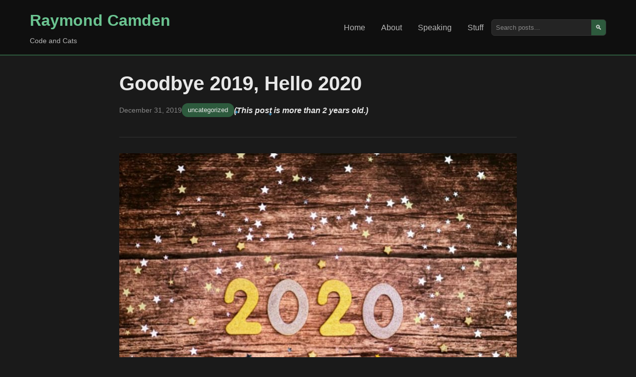

--- FILE ---
content_type: text/html; charset=UTF-8
request_url: https://www.raymondcamden.com/2019/12/31/goodbye-2019-hello-2020
body_size: 6956
content:
<!DOCTYPE html>
<html lang="en">
<head>
    <meta charset="UTF-8">
    <meta name="viewport" content="width=device-width, initial-scale=1.0">
    <title>Goodbye 2019, Hello 2020</title> 
    
	<meta name="viewport" content="width=device-width, initial-scale=1.0" />
    <meta http-equiv="Content-Security-Policy" content="default-src 'self' https://fonts.googleapis.com https://img.buymeacoffee.com; script-src 'self' https: 'unsafe-inline' 'unsafe-eval' https://cdn.carbonads.com https://resources.infolinks.com https://router.infolinks.com; object-src 'none'; style-src https: 'self' 'unsafe-inline'; img-src *.disquscdn.com 'self' https: data:;font-src https://fonts.gstatic.com; connect-src https: ws://localhost:8888 http://localhost:8888; frame-src https: http://localhost:8888 https://try.boxlang.io http://try.boxlang.io; media-src *; worker-src blob: data: https:">
    <meta name="generator" content="Eleventy v3.0.0">

    <meta name="description" content="Father, husband, developer relations and web standards expert, and cat demo builder.">
    <meta name="og:title" content="Goodbye 2019, Hello 2020" />
    <meta name="og:url" content="https://www.raymondcamden.com/2019/12/31/goodbye-2019-hello-2020" />
    <meta name="og:type" content="blog" />

    
    <meta property="og:description" content="Father, husband, developer relations and web standards expert, and cat demo builder." />
    

    
    
    
    <meta property="og:image" content="https://static.raymondcamden.com/images/banners/2020.jpg" />
    
    <meta name="fediverse:creator" content="@raymondcamden@mastodon.social">
    <link rel="manifest" href="/manifest.json">
    <link rel="shortcut icon" href="https://www.raymondcamden.com/favicon.ico">
    <link rel="apple-touch-icon" href="/apple-touch-icon.png">

    <link rel="canonical" href="https://www.raymondcamden.com/2019/12/31/goodbye-2019-hello-2020">
    <link rel="alternate" type="application/rss+xml" title="Raymond Camden Feed" href="https://www.raymondcamden.com/feed.xml">
    <script data-goatcounter="https://raymondcamden.goatcounter.com/count" async src="https://gc.zgo.at/count.js"></script>

    <link rel="stylesheet" href="/css/styles.css">
    <link rel="stylesheet" href="/css/prism.css">
    
</head>
<body class="line-numbers">
    <header class="header">
        <div class="container">
            <div class="nav-brand">
                <h1><a href="/">Raymond Camden</a></h1>
                <p class="tagline">Code and Cats</p>
            </div>
            <nav class="nav">
                <ul>
                    <li><a href="/" >Home</a></li>
                    <li><a href="/about" >About</a></li>
                    <li><a href="/speaking" >Speaking</a></li>
                    <li><a href="/stuff" >Stuff</a></li>
                </ul>
                <div class="search-box">
                    <input type="text" placeholder="Search posts..." id="search" aria-label="Search posts">
                    <button type="button" aria-label="Search">🔍</button>
                </div>
            </nav>
        </div>
    </header>

    <main class="main">
        <div class="container">

        
<article class="post-content">
	<header class="post-header">
		<h1>Goodbye 2019, Hello 2020</h1>
		<div class="post-meta">
			<time datetime="2019-12-31">December 31, 2019</time>
			<span class="categories">
				
					<a href="/categories/uncategorized">uncategorized</a>
				
				
			</span>
			
			
			
			<span class="oldPost"><sparkly-text>(This post is more than 2 years old.)</sparkly-text></span>
			

		</div>
	</header>

    <div class="post-body">

        
		
		<picture>
			<source media="(max-width: 799px)" srcset="https://res.cloudinary.com/raymondcamden/image/fetch/c_fit,w_360/https://static.raymondcamden.com/images/banners/2020.jpg" width="360">
			<source media="(min-width: 800px)" srcset="https://res.cloudinary.com/raymondcamden/image/fetch/c_fit,w_800/https://static.raymondcamden.com/images/banners/2020.jpg" width="800">
			<img src="https://res.cloudinary.com/raymondcamden/image/fetch/c_fit,w_800/https://static.raymondcamden.com/images/banners/2020.jpg" alt="Goodbye 2019, Hello 2020" width="800">
		</picture>
		

		<p>For the past several years, I've done &quot;round up&quot; posts where I talk about what I accomplished, what I wanted to do for the next year, and also what my favorite assorted &quot;media&quot; was over the past year. <a href="https://www.raymondcamden.com/2019/01/01/goodbye-2018-hello-2019">Last year's post</a> (which was technically this year, I posted it on January 1st) was somewhat different given the significant changes that had gone on in my life. I had decided that this year's only goals would be my physical and mental health.</p>
<p>I think I did rather good in that regards. I'm in a very happy place emotionally, having found someone I love (and luckily loves me in return). The physical side is a somewhat different story. I'm pretty healthy, but one of the side effects (I guess) of being in a new relationship and having a lot of fun is that it's somewhat harder to keep the weight off. I've gained a lot of my lost weight back. On the other hand, I was a bit too low this year so my goal for this year is to simply get to about &quot;half way&quot; where I was previously. I'm still exercising a lot and every checkup I get is glowing, so I'm going to do my best to not stress over <em>one</em> number.</p>
<p>So yeah... personally I'm pretty damn happy. I still have things to work through and see my therapist on occasion, but I'm not going to question my happiness and just try to enjoy the hell out of it.</p>
<p>Professionally it was an interesting year. After discovering that Amex was absolutely, 100%, not a good fit for me, I looked for work elsewhere and <a href="https://www.raymondcamden.com/2019/08/24/starting-my-new-role-at-here">started a new job</a> at HERE back in August. I absolutely love this job and am still learning new things every day. Next week I get to attend my first CES in Las Vegas. I've been able to give more presentations this past year and see more developers out in the wild.</p>
<p>Last year I gave <a href="https://www.raymondcamden.com/speaking/">fifteen presentations</a> which is actually much more than I thought I would have. I think that's a great number for the year and I'm going to try to meet that goal for 2020. (I've got three booked so far!)</p>
<p>For folks curious about my travel stats, this year I had 32 flights, hit 3 different countries and 10 cities. I spent almost 4 days in the air and flew 35K miles. I used <a href="https://www.jetitup.net">JetItUp</a> for these stats. It's having some website issues now but in general, it's a damn good utility.</p>
<p><a href="https://www.jetitup.net/MyStats/See/?name=Raymond~Camden" title="View my JetItUp infographic"><img src="https://www.jetitup.net/MyStats/Banner/?name=Raymond~Camden&lang=en" alt="View my JetItUp infographic" class="imgcenter" /></a></p>
<p>One of my other goals for this year was to get better at Vue, especially in regards to the CLI and applications. I hate to brag, but I think I kicked butt in that regards. To be clear, I don't think I'm some Vue master. But in 2018 I'd have said I was a strong beginner and now I'd peg myself as a strong intermediate user. I wrote nearly <a href="https://www.raymondcamden.com/tags/vuejs/">forty blog entries</a> on Vue in 2019 and that's not including my <a href="https://www.raymondcamden.com/about/">external articles</a>. I'm also working on my first Vue.js book! I'm only a contributor, but I haven't worked on a book in a while so I'm pretty happy about that.</p>
<p>Overall I wrote 64 blog posts this year which is a far cry from my <a href="https://www.raymondcamden.com/stats">earlier years</a> but as I'm writing more and more for other sources, and my job, I'm fine with that. To be honest I think a good half of what I blogged about a decade ago are things that I now use Twitter for - basically short bits of information that I want to share with other developers.</p>
<p>For next year, my professional goals are:</p>
<ul>
<li>Keep learning and practicing Vue</li>
<li>Keep building web-based games in Vue, even if I'm the only one who plays them</li>
<li>Learn more about mapping (duh, that's my job ;)</li>
<li>Keep writing about the JAMStack</li>
<li>Learn Firebase</li>
<li>Learn to do voice assistant skills on Google's platform</li>
<li>Convert my blog to <a href="https://www.11ty.dev/">11ty</a> and pick a new design</li>
</ul>
<h2 id="favorite-media-of-2019" tabindex="-1"><a class="header-anchor" href="#favorite-media-of-2019">Favorite Media of 2019</a></h2>
<p>To be honest, I don't really want to put a lot of thought into this. My &quot;favorites&quot; always tend to me the most recent things, and when someone says, &quot;But what did you think about X&quot;, typically I'm like, &quot;OMG that was amazing too&quot;. That being said, I figured I could share a bit of what I really liked this year and hopefully there will be some new things here for you to check out.</p>
<h3 id="favorite-movie(s)" tabindex="-1"><a class="header-anchor" href="#favorite-movie(s)">Favorite Movie(s)</a></h3>
<p>I already <a href="https://www.raymondcamden.com/2019/12/20/a-non-spoiler-review-of-the-rise-of-skywalker">reviewed</a> &quot;Rise of Skywalker&quot;, and while I liked it a lot (and want to see it again), it wasn't my favorite movie of the year. That would definitely have to be &quot;Knives Out&quot;, which had an amazing story and an incredible cast. It's one of those rare films that looks great in the trailers and ends up being even better than you thought.</p>
<p>Pretty much all the comic book movies were great. &quot;Endgame&quot; was awesome and frankly, Marvel has accomplished something amazing over the past decade or so with the MCU. &quot;Joker&quot; was very interesting and while not my favorite version of the character, I'd say it's a strong number two.</p>
<p>&quot;It Chapter Two&quot; was ok... but honestly didn't feel as strong as the first part.</p>
<p>While not completely new, this is the year I discovered the &quot;John Wick&quot; trilogy. I watched all three over a day or two and damn was that a good trilogy. It may be a mild spoiler, but all three movies take place pretty much in the same time period so watching it all at once made it even more awesome.</p>
<p>Lastly, if you didn't watch &quot;Us&quot;, absolutely check it out. It was by far a more interesting horror film then &quot;It&quot;.</p>
<h3 id="favorite-tv-shows" tabindex="-1"><a class="header-anchor" href="#favorite-tv-shows">Favorite TV Shows</a></h3>
<p>One of the benefits of having a new partner in life is discovering all of their favorite shows. I was lucky enough this year to be introduced to many new things she liked, but I think my favorite may be &quot;Schitt's Creek&quot;. This is a &quot;simple&quot; little comedy with an amazing cast and some truly heartwarming story arcs. Honestly I think I can say I love each and every character in the show.</p>
<p>I also discovered &quot;The Expanse&quot; which just had a new season released a few weeks ago. It's an incredibly detailed/realistic sci-fi series you can binge on Amazon Prime.</p>
<p>If you've got Amazon Prime, be sure to check out &quot;The Marvelous Mrs. Maisel&quot; and &quot;The Man in the High Castle&quot;. &quot;The Man in the High Castle&quot; ended this year and while it wasn't a great ending, I love alt history so enjoyed the series overall.</p>
<p>Speaking of shows I discovered via my girlfriend - &quot;Gotham&quot; is so, so damn good and I'm kicking myself for not watching it earlier. We're currently just at the beginning on season two and still have a lot to catch up on, but I'm loving where this show is going.</p>
<p>And of course.... the best show... the absolute most incredible show of this year...</p>
<img src="https://static.raymondcamden.com/images/2019/12/mando.jpg" alt="The Mandalorian" class="imgborder imgcenter">
<p>Disney+ is a great service so far, but honestly I enjoyed &quot;The Mandalorian&quot; so much I'd pay just for that show alone. In fact, the only truly sad part of my year was realizing I'd have to wait another nine or so months to see this beautiful creature...</p>
<img src="https://static.raymondcamden.com/images/2019/12/by.jpg" alt="Sad Baby Yoda" class="imgborder imgcenter">
<h3 id="favorite-video-games" tabindex="-1"><a class="header-anchor" href="#favorite-video-games">Favorite Video Games</a></h3>
<p>I played a lot of games this year, but honestly no one game really enthralled me. I can absolutely say I love the Nintendo Switch and have played some great games on it. It's a great system and I can definitely recommend it. Game-wise, I've enjoyed some games over the past year, but I don't think anything was great. The new Crackdown was fun, but I expected a bit more after such a long wait. &quot;The Outer Worlds&quot; was a great RPG, and deserves some credit for having a shorter story that didn't require 100+ hours of game play. &quot;No Mans Sky&quot; added an incredible amount of content, but as I've got over two hundred hours in the game I've kinda taken a break from it. The new Star Wars game, &quot;Fallen Order&quot;, was &quot;Ok&quot;, but also really frustrating at times. I don't think I'll ever replay it.</p>
<p>Finally, I'm ending the year playing the Bards Tale trilogy, a remake of a series I played when I was a child.</p>
<p>Oops, I almost forgot to mention. This is the year I discovered &quot;Just Dance&quot; (on the Switch) and it is fun as hell. The entire family gets into and it's an incredible amount of exercise. I always knew dancers worked hard, but I don't think I had a true appreciation for the amount of skill and energy required to pull off those performances. We used to play after dinner and I'm gong to try to get that back into our family schedule as a way to burn some calories late in the day.</p>
<h3 id="favorite-books" tabindex="-1"><a class="header-anchor" href="#favorite-books">Favorite Books</a></h3>
<p>Sigh. If I failed anywhere, it was here. I've only got four books done this year (although I'm nearly done with a fifth), so my plan is try my best to get to one book a month next year. My favorite this past year was &quot;Cruel Stars&quot; by John Birmingham. I was kinda &quot;meh&quot; on the Handmaid's tale sequel. I'm currently reading &quot;The Armored Saint&quot; and re-reading &quot;Nine Princes of Amber&quot;. Neither will get done tonight so they'll help my stats for next year. ;)</p>
<h3 id="favorite-music" tabindex="-1"><a class="header-anchor" href="#favorite-music">Favorite Music</a></h3>
<p>This was the year that my buddy Brian and I launched a new music listserv, <a href="https://codabreaker.rocks/">Coda Breaker</a>. Our membership is small, but it's been a fun way for us to share new (and old) interesting music. I'd highly encourage you to sign up if you enjoy getting music recommendations from nerds. Trust me - it will be worth your while.</p>
<p>I've been working on this post for the last hour or two and want to wrap it up so I'll keep it short.</p>
<p>My favorite new discovery (and again, from my incredibly smart girlfriend) is London Grammar. My favorite track is...</p>
<iframe width="560" height="315" src="https://www.youtube.com/embed/pkeDBwsIaZw" frameborder="0" allow="accelerometer; autoplay; encrypted-media; gyroscope; picture-in-picture" allowfullscreen></iframe>
<p>My favorite song from this year (and favorite video) is &quot;Exits&quot; by Foals:</p>
<iframe width="560" height="315" src="https://www.youtube.com/embed/V6YMCjpfH0c" frameborder="0" allow="accelerometer; autoplay; encrypted-media; gyroscope; picture-in-picture" allowfullscreen></iframe>
<h2 id="finally" tabindex="-1"><a class="header-anchor" href="#finally">Finally</a></h2>
<p>I say this from time to time, but I've truly come to appreciate how lucky I am and how thankful I am that I can share my thoughts, wacky experiments, and learnings, with all of you. As always, if there is anything I can do to help, please reach out. (My DMs are open on Twitter.) I hope each and every one of you have a wonderful new year.</p>
<p><i>Header photo by <a href="https://unsplash.com/@jamie452?utm_source=unsplash&utm_medium=referral&utm_content=creditCopyText">Jamie Street</a> on Unsplash</i></p>


	</div>

	<footer class="post-footer">

		<div class="footer-box">
			<h3>Support this Content!</h3>
			<p>
			If you like this content, please consider supporting me. You can become a <a href="https://www.patreon.com/raymondcamden">Patron</a>,
			visit my <a href="http://www.amazon.com/gp/registry/wishlist/2TCL1D08EZEYE/ref=cm_wl_rlist_go_v?">Amazon wishlist</a>, 
			or <a href="https://www.buymeacoffee.com/raymondcamden">buy me a coffee</a>! Any support helps!
			</p>
			<p>
			Want to get a copy of every new post? Use the form below to sign up for my newsletter.
			</p>
			<p id="subStatus"></p>
			<form>
			<div class="input-group">
				<input type="email" name="email" class="input" placeholder="Your email address" id="subEmail"> 
				<button class="btn" id="subButton" type="submit">Subscribe</button>
			</div>
			</form>

		</div>

        



<div class="comments-area">
	<div class="comments-inner">
	<h3>Archived Comments</h3>
    
<div class="comment" id="c_4742090839">
	
	<div>
		<div class="comment_header">
		Comment <a href="#c_4742090839">1</a> by Nic Raboy
		posted on 1/2/2020 at 5:27 AM
		</div>
		<div class="comment_text"><p>I’m waiting to pick up The Outer Worlds on Switch in Spring 2020.</p></div>
	</div>
</div>
		
    </div>
</div>

		
		

	</footer>
</article>




        
        <div data-ea-publisher="raymondcamdencom" data-ea-type="image" class="adaptive" data-ea-style="stickybox"></div>
        <script async src="https://media.ethicalads.io/media/client/ethicalads.min.js"></script>
        
        

        </div>
    </main>

    <footer class="footer">
        <div class="container">
            <p>
            &copy; 2026 Raymond Camden. 
            Powered by <a href="https://www.11ty.dev/">Eleventy</a> 3.0.0.
            </p>
            <div class="social-links">
                <a href="/now">Now</a>
                <a href="https://github.com/cfjedimaster">GitHub</a>
                <a href="https://youtube.com/user/theraymondcamden">YouTube</a>
                <a href="https://mastodon.social/@raymondcamden">Mastodon</a>
                <a href="https://linkedin.com/in/raymondcamden">LinkedIn</a>
            </div>
        </div>
    </footer>

    <script src="/js/custom.js"></script>
    <script src="/js/prism.js"></script>
    <script type="module" src="/js/sparkly-text.js"></script>


<script async id="netlify-rum-container" src="/.netlify/scripts/rum" data-netlify-rum-site-id="9727f051-52fd-4ae7-9128-a0812610ca69" data-netlify-deploy-branch="main" data-netlify-deploy-context="production" data-netlify-cwv-token="eyJhbGciOiJIUzI1NiIsInR5cCI6IkpXVCJ9.eyJzaXRlX2lkIjoiOTcyN2YwNTEtNTJmZC00YWU3LTkxMjgtYTA4MTI2MTBjYTY5IiwiYWNjb3VudF9pZCI6IjU5MDI2MTFkY2YzMjFjNzM1OWU5NzExZCIsImRlcGxveV9pZCI6IjY5N2JiYjhhM2FiMDhkMDAwODFmNTk1YSIsImlzc3VlciI6Im5mc2VydmVyIn0.pS79dHJkOrnDhLofngz-W7sDDUj128AX2ssMM8-S4Rw"></script></body>
</html>